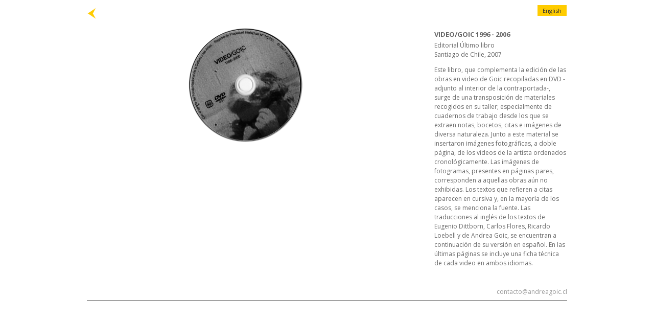

--- FILE ---
content_type: text/html; charset=utf-8
request_url: http://andreagoic.cl/ficha.html
body_size: 1723
content:
<!DOCTYPE html>
<html class="no-js">
	<head>
		<meta charset="utf-8">
		<meta http-equiv="X-UA-Compatible" content="IE=edge">
		<title></title>
		<meta name="description" content="">
		<meta name="viewport" content="width=device-width, initial-scale=1">

		<!-- Place favicon.ico and apple-touch-icon(s) in the root directory -->

		<link rel="stylesheet" href="css/normalize.css">
		<link rel="stylesheet" href="css/main.css">
		<link href="css/reset.css" rel="stylesheet" type="text/css" />
		<link href="css/960.css" rel="stylesheet">

		<link href="css/videogoic.css" rel="stylesheet" type="text/css" />
		<script src="js/vendor/modernizr-2.7.1.min.js"></script>
	</head>
	<body>
		<!--[if lt IE 8]>
		<p class="browsehappy">You are using an <strong>outdated</strong> browser. Please <a href="http://browsehappy.com/">upgrade your browser</a> to improve your experience.</p>
		<![endif]-->

		<!-- Add your site or application content here -->
		<div class="container_12" id="header">
			<div class="grid_1" id="volver">
				<a href="#" onclick="history.back();"><img src="images/back.png" width="19" height="22" border="0" /></a>
			</div>
			<div class="grid_1 langu"><a href="fichaeng.html">English</a></div>
		</div>
		<div class="container_12" id="contenedor">

			<div class="grid_8" id="contenido_grafico">
				<img src="images/dvdgoic.png" alt="DVD Video/GOIC"/>
			</div>

			<div class="grid_4 corte" id="contenido_texto">

				<h1>VIDEO/GOIC 1996 - 2006</h1>
				<p>
					Editorial Último libro
				</p>
				
				
				<p>
					Santiago de Chile, 2007
				</p>
<br/> 
				<p>
					Este libro, que complementa la edición de las obras en video de Goic recopiladas en DVD -adjunto al interior de la contraportada-, surge de una transposición de materiales recogidos en su taller; especialmente de cuadernos de trabajo desde los que se extraen notas, bocetos, citas e imágenes de diversa naturaleza.
					Junto a este material se insertaron imágenes fotográficas, a doble página, de los videos de la artista ordenados cronológicamente. Las imágenes de fotogramas, presentes en páginas pares, corresponden a aquellas obras aún no exhibidas.
					Los textos que refieren a citas aparecen en cursiva y, en la mayoría de los casos, se menciona la fuente. Las traducciones al inglés de los textos de Eugenio Dittborn, Carlos Flores, Ricardo Loebell y de Andrea Goic, se encuentran a continuación de su versión en español. En las últimas páginas se incluye una ficha técnica de cada video en ambos idiomas.
				</p>
			</div>
		</div>

		<div class="clear"></div>

		<div class="container_12" style="margin-top:10px;">
			<div class="grid_12" style="text-align:right;">
				<a href="mailto:contacto@andreagoic.cl">contacto@andreagoic.cl</a>
			</div>

			<div class="grid_12" id="footer">

			</div>
		</div>

		<script src="//ajax.googleapis.com/ajax/libs/jquery/1.10.2/jquery.min.js"></script>
		<script>
			window.jQuery || document.write('<script src="js/vendor/jquery-1.10.2.min.js"><\/script>')
		</script>
		<script src="js/plugins.js"></script>
		<script src="js/main.js"></script>
		<script type="text/javascript">
			(function() {
				var link_element = document.createElement("link"), s = document.getElementsByTagName("script")[0];
				if (window.location.protocol !== "http:" && window.location.protocol !== "https:") {
					link_element.href = "http:";
				}
				link_element.href += "//fonts.googleapis.com/css?family=Open+Sans:300italic,300,400italic,400,600italic,600,700italic,700,800italic,800";
				link_element.rel = "stylesheet";
				link_element.type = "text/css";
				s.parentNode.insertBefore(link_element, s);
			})();
		</script>
	</body>
</html>


--- FILE ---
content_type: text/css; charset=utf-8
request_url: http://andreagoic.cl/css/videogoic.css
body_size: 1319
content:
@charset "utf-8";
/* CSS Document */
body {
	font-family: "Open Sans";
	font-size: 12px;
	color: #666666;
}
#contenedor {
	margin-top: 15px;
	min-height: 500px;
}
small{
	font-weight:8px;
}
.right{
	text-align:right;
	
}
.left{
	text-align:left;
}
a:link {
	color: #999999;
	text-decoration: none;
}
a:visited {
	text-decoration: none;
	color: #CCCCCC;
}
a:hover {
	text-decoration: none;
}
a:active {
	text-decoration: none;
}
p {
	font-family: "Open Sans";
	line-height:18px;
}
h1 {
	font-size: small;
	line-height:25px;
}
h6 {
	font-size: xx-small;
}
article{
	margin-bottom:10px;
}

article p{
	text-align:left;
}
#content {
	margin-top: 65px;
}

#header {
	padding-bottom: 25px;
}
#titvideoag {
	margin-left: -58px;
	font-size: 2;
}

#dot {
	padding-top: 4px;
}

.langu {
	text-align:center;
	float: right;
	display: block;
}
.langu a {
	padding: 3px 10px;
	background-color: #ffcc00;
	color: #333;
	font-size: 11px;
}

#header {
	margin-top: 15px;
}
#titulo {
	padding-top: 20px;
}

#asterisco {
	padding-top: 20px;
}
#video {
	padding-top: 120px;
	padding-left: 60px;
}
#footer {
	margin-top: 10px;
	border-top: solid thin;
}
#titularsinvideo {
	padding-left: 60px;
}
#dittborn {
	margin-top: -15px;	
	padding-top: 20px;

}
#dittborn p {
	line-height:22px;
}
	#dittborn small{
	font-size: 8px;
	line-height:22px;
}
#tapagrande {
	float: right;
}
#ficha {
	font-size: 12px;
	margin-top: 40px;
	float: right;
}
#datosbiblio {
	font-size: 11px;
}

#dvd400 {
	margin-top: 40px;
	margin-left: 60px;
}

.contenido_dvd {
	margin: 0;
	padding: 0;
	text-align: center;
}
.contenido_dvd ul, .contenido_dvd li {
	display: inline-block;
	margin: 0;
	padding: 0;
}
.contenido_dvd li {
	vertical-align: middle;
	margin: 0 10px;
}

#contenido_grafico{
	float:left;
	text-align: center;
}

#contenido_texto{
	float:right;
}
/*a.lunar {
	margin-left:8px;
	
	
	background-color:#009900;
	
	
}
*/
a.lunar:before {
    content: ' \25CF';
  color:#009900;
    font-size: 15px;
}
.tracklist{
	margin-bottom:20px;
	
}
.tracklist ul{

padding:0;	
}
.tracklist li{
margin-bottom:7px;
	
}
.tracklist .title{
	font-weight:bold;
	margin-bottom:10px;	
}
.pievideo{
	float:left;
	margin-top:10px;
	text-align:left;
}

#foto2008{
	background-image: url('../images/inaumaruribn.jpg');
	width:440px;
	height:301px;
}
#foto2008:hover{
	background-image: url('../images/inaumaruri.jpg');

}

#foto2011{
	background-image: url('../images/primer-plano-bn.jpg');
	width:440px;
	height:301px;
}
#foto2011:hover{
	background-image: url('../images/primer-plano-color.jpg');

}

a.aleer{
	color:rgb(255,0,0);
		font-size:90%;
		margin-left:3px;
}

.thumb{
    height: 70px;
    margin-bottom: 10px;
}

/*.titulo{

    color: red;
}
.subtitulo{
    font-weight: bold;
}
*/

#c1{
    width: 124px;
    height:70px;
    display:block;
    background:transparent url('../images/c1bw.png') center top no-repeat;
}
#c1:hover{
    background:transparent url('../images/c1.png') center top no-repeat;

}

#c2{
    width: 124px;
    height:70px;
    display:block;
    background:transparent url('../images/c2bw.png') center top no-repeat;
}
#c2:hover{
    background:transparent url('../images/c2.png') center top no-repeat;

}
#c3{
    width: 124px;
    height:70px;
    display:block;
    background:transparent url('../images/c3bw.png') center top no-repeat;
}
#c3:hover{
    background:transparent url('../images/c3.png') center top no-repeat;

}

#c4{
    width: 124px;
    height:70px;
    display:block;
    background:transparent url('../images/c4bw.png') center top no-repeat;
}

#c4:hover{
    background:transparent url('../images/c4.png') center top no-repeat;

}

#c5{
    width: 124px;
    height:70px;
    display:block;
    background:transparent url('../images/c5bw.png') center top no-repeat;
}
#c5:hover{
    background:transparent url('../images/c5.png') center top no-repeat;

}

#c6{
    width: 124px;
    height:70px;
    display:block;
    background:transparent url('../images/c6bw.png') center top no-repeat;
}
#c6:hover{
    background:transparent url('../images/c6.png') center top no-repeat;

}

#c7{
    width: 124px;
    height:70px;
    display:block;
    background:transparent url('../images/c7bw.png') center top no-repeat;
}
#c7:hover{
    background:transparent url('../images/c7.png') center top no-repeat;

}

#c8{
    width: 124px;
    height:70px;
    display:block;
    background:transparent url('../images/c8bw.png') center top no-repeat;
}
#c8:hover{
    background:transparent url('../images/c8.png') center top no-repeat;

}

#c9{
    width: 124px;
    height:70px;
    display:block;
    background:transparent url('../images/77463001bw.png') center top no-repeat;
}
#c9:hover{
    background:transparent url('../images/77463001c.png') center top no-repeat;

}

#c10{
    width: 124px;
    height:70px;
    display:block;
    background:transparent url('../images/77463003bw.png') center top no-repeat;
}
#c10:hover{
    background:transparent url('../images/77463003c.png') center top no-repeat;

}

#c11{
    width: 124px;
    height:70px;
    display:block;
    background:transparent url('../images/77463004bw.png') center top no-repeat;
}
#c11:hover{
    background:transparent url('../images/77463004c.png') center top no-repeat;

}

#c12{
    width: 124px;
    height:70px;
    display:block;
    background:transparent url('../images/77463005bw.png') center top no-repeat;
}
#c12:hover{
    background:transparent url('../images/77463005c.png') center top no-repeat;


}
#c13{
    width: 124px;
    height:70px;
    display:block;
    background:transparent url('../images/77463006bw.png') center top no-repeat;
}
#c13:hover{
    background:transparent url('../images/77463006c.png') center top no-repeat;

}

a.etiqueta{
	width:140px;
	
	background-color:#000000;	
}
.corte{
	width:260px !important;
	
}


#miniaturas-video ul li{
padding:0;
margin:0;

}
#miniaturas-video li{
display:inline-block;
width:100px;
height:75px;
margin-right:15px;
border:solid 1px #000;
float:left;
margin-top:10px;
}